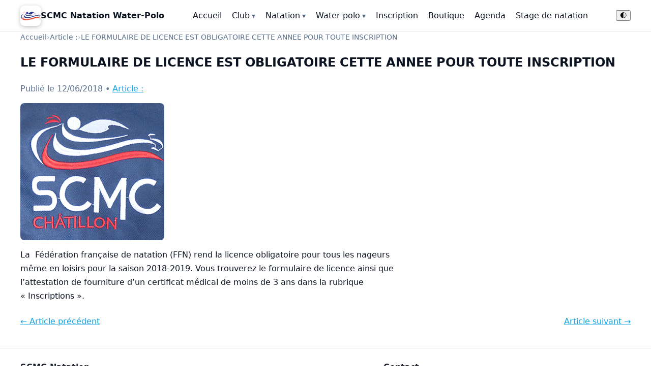

--- FILE ---
content_type: text/html; charset=UTF-8
request_url: https://www.scmc-natation.fr/le-formulaire-de-licence-est-obligatoire-cette-annee-pour-toute-inscription/
body_size: 11579
content:

<!doctype html>
<html dir="ltr" lang="fr-FR">
<head>
<meta charset="UTF-8">
<meta name="viewport" content="width=device-width, initial-scale=1"/>
<script>
// Apply saved or system theme ASAP to avoid flash
(function(){
  try{
    var saved = localStorage.getItem('theme');
    var root = document.documentElement;
    if(saved === 'light' || saved === 'dark'){
      root.classList.add('theme-' + saved);
    } else if (window.matchMedia && window.matchMedia('(prefers-color-scheme: light)').matches){
      root.classList.add('theme-light');
    }
  }catch(e){}
})();
</script>
<title>LE FORMULAIRE DE LICENCE EST OBLIGATOIRE CETTE ANNEE POUR TOUTE INSCRIPTION | SCMC Natation Water-Polo</title>

		<!-- All in One SEO 4.9.3 - aioseo.com -->
	<meta name="robots" content="max-image-preview:large" />
	<meta name="author" content="Quentin Rocher"/>
	<link rel="canonical" href="https://www.scmc-natation.fr/le-formulaire-de-licence-est-obligatoire-cette-annee-pour-toute-inscription/" />
	<meta name="generator" content="All in One SEO (AIOSEO) 4.9.3" />
		<script type="application/ld+json" class="aioseo-schema">
			{"@context":"https:\/\/schema.org","@graph":[{"@type":"Article","@id":"https:\/\/www.scmc-natation.fr\/le-formulaire-de-licence-est-obligatoire-cette-annee-pour-toute-inscription\/#article","name":"LE FORMULAIRE DE LICENCE EST OBLIGATOIRE CETTE ANNEE POUR TOUTE INSCRIPTION | SCMC Natation Water-Polo","headline":"LE FORMULAIRE DE LICENCE EST OBLIGATOIRE CETTE ANNEE POUR TOUTE INSCRIPTION","author":{"@id":"https:\/\/www.scmc-natation.fr\/author\/qrocher\/#author"},"publisher":{"@id":"https:\/\/www.scmc-natation.fr\/#organization"},"image":{"@type":"ImageObject","url":"https:\/\/www.scmc-natation.fr\/wp-content\/uploads\/2016\/06\/detail-sac.jpg","width":283,"height":270},"datePublished":"2018-06-12T09:06:21+01:00","dateModified":"2018-06-12T09:06:21+01:00","inLanguage":"fr-FR","mainEntityOfPage":{"@id":"https:\/\/www.scmc-natation.fr\/le-formulaire-de-licence-est-obligatoire-cette-annee-pour-toute-inscription\/#webpage"},"isPartOf":{"@id":"https:\/\/www.scmc-natation.fr\/le-formulaire-de-licence-est-obligatoire-cette-annee-pour-toute-inscription\/#webpage"},"articleSection":"Article :"},{"@type":"BreadcrumbList","@id":"https:\/\/www.scmc-natation.fr\/le-formulaire-de-licence-est-obligatoire-cette-annee-pour-toute-inscription\/#breadcrumblist","itemListElement":[{"@type":"ListItem","@id":"https:\/\/www.scmc-natation.fr#listItem","position":1,"name":"Home","item":"https:\/\/www.scmc-natation.fr","nextItem":{"@type":"ListItem","@id":"https:\/\/www.scmc-natation.fr\/category\/article\/#listItem","name":"Article :"}},{"@type":"ListItem","@id":"https:\/\/www.scmc-natation.fr\/category\/article\/#listItem","position":2,"name":"Article :","item":"https:\/\/www.scmc-natation.fr\/category\/article\/","nextItem":{"@type":"ListItem","@id":"https:\/\/www.scmc-natation.fr\/le-formulaire-de-licence-est-obligatoire-cette-annee-pour-toute-inscription\/#listItem","name":"LE FORMULAIRE DE LICENCE EST OBLIGATOIRE CETTE ANNEE POUR TOUTE INSCRIPTION"},"previousItem":{"@type":"ListItem","@id":"https:\/\/www.scmc-natation.fr#listItem","name":"Home"}},{"@type":"ListItem","@id":"https:\/\/www.scmc-natation.fr\/le-formulaire-de-licence-est-obligatoire-cette-annee-pour-toute-inscription\/#listItem","position":3,"name":"LE FORMULAIRE DE LICENCE EST OBLIGATOIRE CETTE ANNEE POUR TOUTE INSCRIPTION","previousItem":{"@type":"ListItem","@id":"https:\/\/www.scmc-natation.fr\/category\/article\/#listItem","name":"Article :"}}]},{"@type":"Organization","@id":"https:\/\/www.scmc-natation.fr\/#organization","name":"SCMC Natation Water-Polo","description":"un club pour tous","url":"https:\/\/www.scmc-natation.fr\/","logo":{"@type":"ImageObject","url":"https:\/\/www.scmc-natation.fr\/wp-content\/uploads\/2016\/01\/cropped-LOGO-CARRE_V3-1.png","@id":"https:\/\/www.scmc-natation.fr\/le-formulaire-de-licence-est-obligatoire-cette-annee-pour-toute-inscription\/#organizationLogo","width":512,"height":512},"image":{"@id":"https:\/\/www.scmc-natation.fr\/le-formulaire-de-licence-est-obligatoire-cette-annee-pour-toute-inscription\/#organizationLogo"},"sameAs":["https:\/\/www.facebook.com\/SCMCsectionNatation","https:\/\/www.instagram.com\/scmc_natation_waterpolo\/"]},{"@type":"Person","@id":"https:\/\/www.scmc-natation.fr\/author\/qrocher\/#author","url":"https:\/\/www.scmc-natation.fr\/author\/qrocher\/","name":"Quentin Rocher"},{"@type":"WebPage","@id":"https:\/\/www.scmc-natation.fr\/le-formulaire-de-licence-est-obligatoire-cette-annee-pour-toute-inscription\/#webpage","url":"https:\/\/www.scmc-natation.fr\/le-formulaire-de-licence-est-obligatoire-cette-annee-pour-toute-inscription\/","name":"LE FORMULAIRE DE LICENCE EST OBLIGATOIRE CETTE ANNEE POUR TOUTE INSCRIPTION | SCMC Natation Water-Polo","inLanguage":"fr-FR","isPartOf":{"@id":"https:\/\/www.scmc-natation.fr\/#website"},"breadcrumb":{"@id":"https:\/\/www.scmc-natation.fr\/le-formulaire-de-licence-est-obligatoire-cette-annee-pour-toute-inscription\/#breadcrumblist"},"author":{"@id":"https:\/\/www.scmc-natation.fr\/author\/qrocher\/#author"},"creator":{"@id":"https:\/\/www.scmc-natation.fr\/author\/qrocher\/#author"},"image":{"@type":"ImageObject","url":"https:\/\/www.scmc-natation.fr\/wp-content\/uploads\/2016\/06\/detail-sac.jpg","@id":"https:\/\/www.scmc-natation.fr\/le-formulaire-de-licence-est-obligatoire-cette-annee-pour-toute-inscription\/#mainImage","width":283,"height":270},"primaryImageOfPage":{"@id":"https:\/\/www.scmc-natation.fr\/le-formulaire-de-licence-est-obligatoire-cette-annee-pour-toute-inscription\/#mainImage"},"datePublished":"2018-06-12T09:06:21+01:00","dateModified":"2018-06-12T09:06:21+01:00"},{"@type":"WebSite","@id":"https:\/\/www.scmc-natation.fr\/#website","url":"https:\/\/www.scmc-natation.fr\/","name":"SCMC Natation Water-Polo","description":"un club pour tous","inLanguage":"fr-FR","publisher":{"@id":"https:\/\/www.scmc-natation.fr\/#organization"}}]}
		</script>
		<!-- All in One SEO -->

<link rel="alternate" type="application/rss+xml" title="SCMC Natation Water-Polo &raquo; LE FORMULAIRE DE LICENCE EST OBLIGATOIRE CETTE ANNEE POUR TOUTE INSCRIPTION Flux des commentaires" href="https://www.scmc-natation.fr/le-formulaire-de-licence-est-obligatoire-cette-annee-pour-toute-inscription/feed/" />
<link rel="alternate" title="oEmbed (JSON)" type="application/json+oembed" href="https://www.scmc-natation.fr/wp-json/oembed/1.0/embed?url=https%3A%2F%2Fwww.scmc-natation.fr%2Fle-formulaire-de-licence-est-obligatoire-cette-annee-pour-toute-inscription%2F" />
<link rel="alternate" title="oEmbed (XML)" type="text/xml+oembed" href="https://www.scmc-natation.fr/wp-json/oembed/1.0/embed?url=https%3A%2F%2Fwww.scmc-natation.fr%2Fle-formulaire-de-licence-est-obligatoire-cette-annee-pour-toute-inscription%2F&#038;format=xml" />
		<!-- This site uses the Google Analytics by MonsterInsights plugin v9.11.1 - Using Analytics tracking - https://www.monsterinsights.com/ -->
		<!-- Remarque : MonsterInsights n’est actuellement pas configuré sur ce site. Le propriétaire doit authentifier son compte Google Analytics dans les réglages de MonsterInsights.  -->
					<!-- No tracking code set -->
				<!-- / Google Analytics by MonsterInsights -->
		<style id='wp-img-auto-sizes-contain-inline-css'>
img:is([sizes=auto i],[sizes^="auto," i]){contain-intrinsic-size:3000px 1500px}
/*# sourceURL=wp-img-auto-sizes-contain-inline-css */
</style>
<style id='wp-emoji-styles-inline-css'>

	img.wp-smiley, img.emoji {
		display: inline !important;
		border: none !important;
		box-shadow: none !important;
		height: 1em !important;
		width: 1em !important;
		margin: 0 0.07em !important;
		vertical-align: -0.1em !important;
		background: none !important;
		padding: 0 !important;
	}
/*# sourceURL=wp-emoji-styles-inline-css */
</style>
<style id='wp-block-library-inline-css'>
:root{--wp-block-synced-color:#7a00df;--wp-block-synced-color--rgb:122,0,223;--wp-bound-block-color:var(--wp-block-synced-color);--wp-editor-canvas-background:#ddd;--wp-admin-theme-color:#007cba;--wp-admin-theme-color--rgb:0,124,186;--wp-admin-theme-color-darker-10:#006ba1;--wp-admin-theme-color-darker-10--rgb:0,107,160.5;--wp-admin-theme-color-darker-20:#005a87;--wp-admin-theme-color-darker-20--rgb:0,90,135;--wp-admin-border-width-focus:2px}@media (min-resolution:192dpi){:root{--wp-admin-border-width-focus:1.5px}}.wp-element-button{cursor:pointer}:root .has-very-light-gray-background-color{background-color:#eee}:root .has-very-dark-gray-background-color{background-color:#313131}:root .has-very-light-gray-color{color:#eee}:root .has-very-dark-gray-color{color:#313131}:root .has-vivid-green-cyan-to-vivid-cyan-blue-gradient-background{background:linear-gradient(135deg,#00d084,#0693e3)}:root .has-purple-crush-gradient-background{background:linear-gradient(135deg,#34e2e4,#4721fb 50%,#ab1dfe)}:root .has-hazy-dawn-gradient-background{background:linear-gradient(135deg,#faaca8,#dad0ec)}:root .has-subdued-olive-gradient-background{background:linear-gradient(135deg,#fafae1,#67a671)}:root .has-atomic-cream-gradient-background{background:linear-gradient(135deg,#fdd79a,#004a59)}:root .has-nightshade-gradient-background{background:linear-gradient(135deg,#330968,#31cdcf)}:root .has-midnight-gradient-background{background:linear-gradient(135deg,#020381,#2874fc)}:root{--wp--preset--font-size--normal:16px;--wp--preset--font-size--huge:42px}.has-regular-font-size{font-size:1em}.has-larger-font-size{font-size:2.625em}.has-normal-font-size{font-size:var(--wp--preset--font-size--normal)}.has-huge-font-size{font-size:var(--wp--preset--font-size--huge)}.has-text-align-center{text-align:center}.has-text-align-left{text-align:left}.has-text-align-right{text-align:right}.has-fit-text{white-space:nowrap!important}#end-resizable-editor-section{display:none}.aligncenter{clear:both}.items-justified-left{justify-content:flex-start}.items-justified-center{justify-content:center}.items-justified-right{justify-content:flex-end}.items-justified-space-between{justify-content:space-between}.screen-reader-text{border:0;clip-path:inset(50%);height:1px;margin:-1px;overflow:hidden;padding:0;position:absolute;width:1px;word-wrap:normal!important}.screen-reader-text:focus{background-color:#ddd;clip-path:none;color:#444;display:block;font-size:1em;height:auto;left:5px;line-height:normal;padding:15px 23px 14px;text-decoration:none;top:5px;width:auto;z-index:100000}html :where(.has-border-color){border-style:solid}html :where([style*=border-top-color]){border-top-style:solid}html :where([style*=border-right-color]){border-right-style:solid}html :where([style*=border-bottom-color]){border-bottom-style:solid}html :where([style*=border-left-color]){border-left-style:solid}html :where([style*=border-width]){border-style:solid}html :where([style*=border-top-width]){border-top-style:solid}html :where([style*=border-right-width]){border-right-style:solid}html :where([style*=border-bottom-width]){border-bottom-style:solid}html :where([style*=border-left-width]){border-left-style:solid}html :where(img[class*=wp-image-]){height:auto;max-width:100%}:where(figure){margin:0 0 1em}html :where(.is-position-sticky){--wp-admin--admin-bar--position-offset:var(--wp-admin--admin-bar--height,0px)}@media screen and (max-width:600px){html :where(.is-position-sticky){--wp-admin--admin-bar--position-offset:0px}}

/*# sourceURL=wp-block-library-inline-css */
</style><style id='global-styles-inline-css'>
:root{--wp--preset--aspect-ratio--square: 1;--wp--preset--aspect-ratio--4-3: 4/3;--wp--preset--aspect-ratio--3-4: 3/4;--wp--preset--aspect-ratio--3-2: 3/2;--wp--preset--aspect-ratio--2-3: 2/3;--wp--preset--aspect-ratio--16-9: 16/9;--wp--preset--aspect-ratio--9-16: 9/16;--wp--preset--color--black: #000000;--wp--preset--color--cyan-bluish-gray: #abb8c3;--wp--preset--color--white: #ffffff;--wp--preset--color--pale-pink: #f78da7;--wp--preset--color--vivid-red: #cf2e2e;--wp--preset--color--luminous-vivid-orange: #ff6900;--wp--preset--color--luminous-vivid-amber: #fcb900;--wp--preset--color--light-green-cyan: #7bdcb5;--wp--preset--color--vivid-green-cyan: #00d084;--wp--preset--color--pale-cyan-blue: #8ed1fc;--wp--preset--color--vivid-cyan-blue: #0693e3;--wp--preset--color--vivid-purple: #9b51e0;--wp--preset--gradient--vivid-cyan-blue-to-vivid-purple: linear-gradient(135deg,rgb(6,147,227) 0%,rgb(155,81,224) 100%);--wp--preset--gradient--light-green-cyan-to-vivid-green-cyan: linear-gradient(135deg,rgb(122,220,180) 0%,rgb(0,208,130) 100%);--wp--preset--gradient--luminous-vivid-amber-to-luminous-vivid-orange: linear-gradient(135deg,rgb(252,185,0) 0%,rgb(255,105,0) 100%);--wp--preset--gradient--luminous-vivid-orange-to-vivid-red: linear-gradient(135deg,rgb(255,105,0) 0%,rgb(207,46,46) 100%);--wp--preset--gradient--very-light-gray-to-cyan-bluish-gray: linear-gradient(135deg,rgb(238,238,238) 0%,rgb(169,184,195) 100%);--wp--preset--gradient--cool-to-warm-spectrum: linear-gradient(135deg,rgb(74,234,220) 0%,rgb(151,120,209) 20%,rgb(207,42,186) 40%,rgb(238,44,130) 60%,rgb(251,105,98) 80%,rgb(254,248,76) 100%);--wp--preset--gradient--blush-light-purple: linear-gradient(135deg,rgb(255,206,236) 0%,rgb(152,150,240) 100%);--wp--preset--gradient--blush-bordeaux: linear-gradient(135deg,rgb(254,205,165) 0%,rgb(254,45,45) 50%,rgb(107,0,62) 100%);--wp--preset--gradient--luminous-dusk: linear-gradient(135deg,rgb(255,203,112) 0%,rgb(199,81,192) 50%,rgb(65,88,208) 100%);--wp--preset--gradient--pale-ocean: linear-gradient(135deg,rgb(255,245,203) 0%,rgb(182,227,212) 50%,rgb(51,167,181) 100%);--wp--preset--gradient--electric-grass: linear-gradient(135deg,rgb(202,248,128) 0%,rgb(113,206,126) 100%);--wp--preset--gradient--midnight: linear-gradient(135deg,rgb(2,3,129) 0%,rgb(40,116,252) 100%);--wp--preset--font-size--small: 13px;--wp--preset--font-size--medium: 20px;--wp--preset--font-size--large: 36px;--wp--preset--font-size--x-large: 42px;--wp--preset--spacing--20: 0.44rem;--wp--preset--spacing--30: 0.67rem;--wp--preset--spacing--40: 1rem;--wp--preset--spacing--50: 1.5rem;--wp--preset--spacing--60: 2.25rem;--wp--preset--spacing--70: 3.38rem;--wp--preset--spacing--80: 5.06rem;--wp--preset--shadow--natural: 6px 6px 9px rgba(0, 0, 0, 0.2);--wp--preset--shadow--deep: 12px 12px 50px rgba(0, 0, 0, 0.4);--wp--preset--shadow--sharp: 6px 6px 0px rgba(0, 0, 0, 0.2);--wp--preset--shadow--outlined: 6px 6px 0px -3px rgb(255, 255, 255), 6px 6px rgb(0, 0, 0);--wp--preset--shadow--crisp: 6px 6px 0px rgb(0, 0, 0);}:where(.is-layout-flex){gap: 0.5em;}:where(.is-layout-grid){gap: 0.5em;}body .is-layout-flex{display: flex;}.is-layout-flex{flex-wrap: wrap;align-items: center;}.is-layout-flex > :is(*, div){margin: 0;}body .is-layout-grid{display: grid;}.is-layout-grid > :is(*, div){margin: 0;}:where(.wp-block-columns.is-layout-flex){gap: 2em;}:where(.wp-block-columns.is-layout-grid){gap: 2em;}:where(.wp-block-post-template.is-layout-flex){gap: 1.25em;}:where(.wp-block-post-template.is-layout-grid){gap: 1.25em;}.has-black-color{color: var(--wp--preset--color--black) !important;}.has-cyan-bluish-gray-color{color: var(--wp--preset--color--cyan-bluish-gray) !important;}.has-white-color{color: var(--wp--preset--color--white) !important;}.has-pale-pink-color{color: var(--wp--preset--color--pale-pink) !important;}.has-vivid-red-color{color: var(--wp--preset--color--vivid-red) !important;}.has-luminous-vivid-orange-color{color: var(--wp--preset--color--luminous-vivid-orange) !important;}.has-luminous-vivid-amber-color{color: var(--wp--preset--color--luminous-vivid-amber) !important;}.has-light-green-cyan-color{color: var(--wp--preset--color--light-green-cyan) !important;}.has-vivid-green-cyan-color{color: var(--wp--preset--color--vivid-green-cyan) !important;}.has-pale-cyan-blue-color{color: var(--wp--preset--color--pale-cyan-blue) !important;}.has-vivid-cyan-blue-color{color: var(--wp--preset--color--vivid-cyan-blue) !important;}.has-vivid-purple-color{color: var(--wp--preset--color--vivid-purple) !important;}.has-black-background-color{background-color: var(--wp--preset--color--black) !important;}.has-cyan-bluish-gray-background-color{background-color: var(--wp--preset--color--cyan-bluish-gray) !important;}.has-white-background-color{background-color: var(--wp--preset--color--white) !important;}.has-pale-pink-background-color{background-color: var(--wp--preset--color--pale-pink) !important;}.has-vivid-red-background-color{background-color: var(--wp--preset--color--vivid-red) !important;}.has-luminous-vivid-orange-background-color{background-color: var(--wp--preset--color--luminous-vivid-orange) !important;}.has-luminous-vivid-amber-background-color{background-color: var(--wp--preset--color--luminous-vivid-amber) !important;}.has-light-green-cyan-background-color{background-color: var(--wp--preset--color--light-green-cyan) !important;}.has-vivid-green-cyan-background-color{background-color: var(--wp--preset--color--vivid-green-cyan) !important;}.has-pale-cyan-blue-background-color{background-color: var(--wp--preset--color--pale-cyan-blue) !important;}.has-vivid-cyan-blue-background-color{background-color: var(--wp--preset--color--vivid-cyan-blue) !important;}.has-vivid-purple-background-color{background-color: var(--wp--preset--color--vivid-purple) !important;}.has-black-border-color{border-color: var(--wp--preset--color--black) !important;}.has-cyan-bluish-gray-border-color{border-color: var(--wp--preset--color--cyan-bluish-gray) !important;}.has-white-border-color{border-color: var(--wp--preset--color--white) !important;}.has-pale-pink-border-color{border-color: var(--wp--preset--color--pale-pink) !important;}.has-vivid-red-border-color{border-color: var(--wp--preset--color--vivid-red) !important;}.has-luminous-vivid-orange-border-color{border-color: var(--wp--preset--color--luminous-vivid-orange) !important;}.has-luminous-vivid-amber-border-color{border-color: var(--wp--preset--color--luminous-vivid-amber) !important;}.has-light-green-cyan-border-color{border-color: var(--wp--preset--color--light-green-cyan) !important;}.has-vivid-green-cyan-border-color{border-color: var(--wp--preset--color--vivid-green-cyan) !important;}.has-pale-cyan-blue-border-color{border-color: var(--wp--preset--color--pale-cyan-blue) !important;}.has-vivid-cyan-blue-border-color{border-color: var(--wp--preset--color--vivid-cyan-blue) !important;}.has-vivid-purple-border-color{border-color: var(--wp--preset--color--vivid-purple) !important;}.has-vivid-cyan-blue-to-vivid-purple-gradient-background{background: var(--wp--preset--gradient--vivid-cyan-blue-to-vivid-purple) !important;}.has-light-green-cyan-to-vivid-green-cyan-gradient-background{background: var(--wp--preset--gradient--light-green-cyan-to-vivid-green-cyan) !important;}.has-luminous-vivid-amber-to-luminous-vivid-orange-gradient-background{background: var(--wp--preset--gradient--luminous-vivid-amber-to-luminous-vivid-orange) !important;}.has-luminous-vivid-orange-to-vivid-red-gradient-background{background: var(--wp--preset--gradient--luminous-vivid-orange-to-vivid-red) !important;}.has-very-light-gray-to-cyan-bluish-gray-gradient-background{background: var(--wp--preset--gradient--very-light-gray-to-cyan-bluish-gray) !important;}.has-cool-to-warm-spectrum-gradient-background{background: var(--wp--preset--gradient--cool-to-warm-spectrum) !important;}.has-blush-light-purple-gradient-background{background: var(--wp--preset--gradient--blush-light-purple) !important;}.has-blush-bordeaux-gradient-background{background: var(--wp--preset--gradient--blush-bordeaux) !important;}.has-luminous-dusk-gradient-background{background: var(--wp--preset--gradient--luminous-dusk) !important;}.has-pale-ocean-gradient-background{background: var(--wp--preset--gradient--pale-ocean) !important;}.has-electric-grass-gradient-background{background: var(--wp--preset--gradient--electric-grass) !important;}.has-midnight-gradient-background{background: var(--wp--preset--gradient--midnight) !important;}.has-small-font-size{font-size: var(--wp--preset--font-size--small) !important;}.has-medium-font-size{font-size: var(--wp--preset--font-size--medium) !important;}.has-large-font-size{font-size: var(--wp--preset--font-size--large) !important;}.has-x-large-font-size{font-size: var(--wp--preset--font-size--x-large) !important;}
/*# sourceURL=global-styles-inline-css */
</style>

<style id='classic-theme-styles-inline-css'>
/*! This file is auto-generated */
.wp-block-button__link{color:#fff;background-color:#32373c;border-radius:9999px;box-shadow:none;text-decoration:none;padding:calc(.667em + 2px) calc(1.333em + 2px);font-size:1.125em}.wp-block-file__button{background:#32373c;color:#fff;text-decoration:none}
/*# sourceURL=/wp-includes/css/classic-themes.min.css */
</style>
<link rel='stylesheet' id='responsive-lightbox-swipebox-css' href='https://www.scmc-natation.fr/wp-content/plugins/responsive-lightbox/assets/swipebox/swipebox.min.css?ver=1.5.2' media='all' />
<link rel='stylesheet' id='scmc-modern-css' href='https://www.scmc-natation.fr/wp-content/themes/scmc-modern/style.css?ver=1758215989' media='all' />
<link rel='stylesheet' id='scmc-modern-mobile-menu-css' href='https://www.scmc-natation.fr/wp-content/themes/scmc-modern/css/mobile-menu.css?ver=1756731554' media='all' />
<link rel='stylesheet' id='wp-pagenavi-css' href='https://www.scmc-natation.fr/wp-content/plugins/wp-pagenavi/pagenavi-css.css?ver=2.70' media='all' />
<link rel='stylesheet' id='dry_awp_theme_style-css' href='https://www.scmc-natation.fr/wp-content/plugins/advanced-wp-columns/assets/css/awp-columns.css?ver=6.9' media='all' />
<style id='dry_awp_theme_style-inline-css'>
@media screen and (max-width: 1024px) {	.csColumn {		clear: both !important;		float: none !important;		text-align: center !important;		margin-left:  10% !important;		margin-right: 10% !important;		width: 80% !important;	}	.csColumnGap {		display: none !important;	}}
/*# sourceURL=dry_awp_theme_style-inline-css */
</style>
<link rel='stylesheet' id='tablepress-default-css' href='https://www.scmc-natation.fr/wp-content/plugins/tablepress/css/build/default.css?ver=3.2.6' media='all' />
<script src="https://www.scmc-natation.fr/wp-includes/js/jquery/jquery.js" id="jquery-js"></script>
<script id="jquery-js-after">
(function($){
  if (!$ || !$.fn) return;
  var origLoad = $.fn.load;
  $.fn.load = function(url, params, callback){
    // Old shorthand: $(img).load(fn)
    if (typeof url === 'function') {
      return this.on('load', url);
    }
    if (typeof params === 'function' && typeof url !== 'string') {
      return this.on('load', params);
    }
    if (typeof url !== 'string') {
      // Defensive: if first arg is not a string URL, treat as handler
      if (typeof url === 'function') return this.on('load', url);
      return this; // no-op
    }
    return origLoad ? origLoad.apply(this, arguments) : this;
  };
  // Old shorthand: $(img).error(fn)
  if (!$.fn.error) {
    $.fn.error = function(handler){ return this.on('error', handler); };
  }
})(window.jQuery);
//# sourceURL=jquery-js-after
</script>
<script id="image-watermark-no-right-click-js-before">
var iwArgsNoRightClick = {"rightclick":"Y","draganddrop":"Y","devtools":"Y","enableToast":"Y","toastMessage":"This content is protected"};

//# sourceURL=image-watermark-no-right-click-js-before
</script>
<script src="https://www.scmc-natation.fr/wp-content/plugins/image-watermark/js/no-right-click.js?ver=2.0.3" id="image-watermark-no-right-click-js"></script>
<script src="https://www.scmc-natation.fr/wp-content/plugins/responsive-lightbox/assets/dompurify/purify.min.js?ver=3.1.7" id="dompurify-js"></script>
<script id="responsive-lightbox-sanitizer-js-before">
window.RLG = window.RLG || {}; window.RLG.sanitizeAllowedHosts = ["youtube.com","www.youtube.com","youtu.be","vimeo.com","player.vimeo.com"];
//# sourceURL=responsive-lightbox-sanitizer-js-before
</script>
<script src="https://www.scmc-natation.fr/wp-content/plugins/responsive-lightbox/js/sanitizer.js?ver=2.6.0" id="responsive-lightbox-sanitizer-js"></script>
<script src="https://www.scmc-natation.fr/wp-content/plugins/responsive-lightbox/assets/swipebox/jquery.swipebox.min.js?ver=1.5.2" id="responsive-lightbox-swipebox-js"></script>
<script src="https://www.scmc-natation.fr/wp-includes/js/underscore.min.js?ver=1.13.7" id="underscore-js"></script>
<script src="https://www.scmc-natation.fr/wp-content/plugins/responsive-lightbox/assets/infinitescroll/infinite-scroll.pkgd.min.js?ver=4.0.1" id="responsive-lightbox-infinite-scroll-js"></script>
<script id="responsive-lightbox-js-before">
var rlArgs = {"script":"swipebox","selector":"lightbox","customEvents":"","activeGalleries":true,"animation":true,"hideCloseButtonOnMobile":false,"removeBarsOnMobile":false,"hideBars":true,"hideBarsDelay":5000,"videoMaxWidth":1080,"useSVG":true,"loopAtEnd":false,"woocommerce_gallery":false,"ajaxurl":"https:\/\/www.scmc-natation.fr\/wp-admin\/admin-ajax.php","nonce":"88fd352aa3","preview":false,"postId":2945,"scriptExtension":false};

//# sourceURL=responsive-lightbox-js-before
</script>
<script src="https://www.scmc-natation.fr/wp-content/plugins/responsive-lightbox/js/front.js?ver=2.6.0" id="responsive-lightbox-js"></script>
<link rel="https://api.w.org/" href="https://www.scmc-natation.fr/wp-json/" /><link rel="alternate" title="JSON" type="application/json" href="https://www.scmc-natation.fr/wp-json/wp/v2/posts/2945" /><link rel="EditURI" type="application/rsd+xml" title="RSD" href="https://www.scmc-natation.fr/xmlrpc.php?rsd" />
<meta name="generator" content="WordPress 6.9" />
<link rel='shortlink' href='https://www.scmc-natation.fr/?p=2945' />
<link href='https://fonts.googleapis.com/css?family=Roboto:400,500,700,300' rel='stylesheet' type='text/css'><!-- Analytics by WP Statistics - https://wp-statistics.com -->
<link rel="icon" href="https://www.scmc-natation.fr/wp-content/uploads/2016/01/LOGO-CARRE_V3-160x160.png" sizes="32x32" />
<link rel="icon" href="https://www.scmc-natation.fr/wp-content/uploads/2016/01/LOGO-CARRE_V3-300x300.png" sizes="192x192" />
<link rel="apple-touch-icon" href="https://www.scmc-natation.fr/wp-content/uploads/2016/01/LOGO-CARRE_V3-300x300.png" />
<meta name="msapplication-TileImage" content="https://www.scmc-natation.fr/wp-content/uploads/2016/01/LOGO-CARRE_V3-300x300.png" />
</head>
<body class="wp-singular post-template-default single single-post postid-2945 single-format-standard wp-theme-scmc-modern metaslider-plugin">
<a class="skip-link" href="#content">Aller au contenu</a>
<header class="site-header">
  <div class="container header-inner">
    <a class="brand" href="https://www.scmc-natation.fr/">
            <img class="logo" src="https://www.scmc-natation.fr/wp-content/uploads/2016/01/cropped-LOGO-CARRE_V3-1.png" alt="SCMC Natation Water-Polo" loading="eager" fetchpriority="high" />
      <span>SCMC Natation Water-Polo</span>
    </a>
    <nav class="primary" aria-label="Navigation principale">
      <ul id="menu-header" class="menu"><li id="menu-item-2734" class="menu-item menu-item-type-custom menu-item-object-custom menu-item-home menu-item-2734"><a href="https://www.scmc-natation.fr/">Accueil</a></li>
<li id="menu-item-1243" class="menu-item menu-item-type-custom menu-item-object-custom menu-item-has-children menu-item-1243"><a>Club</a>
<ul class="sub-menu">
	<li id="menu-item-1242" class="menu-item menu-item-type-post_type menu-item-object-page menu-item-has-children menu-item-1242"><a href="https://www.scmc-natation.fr/presentation-2/">Présentation</a>
	<ul class="sub-menu">
		<li id="menu-item-1245" class="menu-item menu-item-type-post_type menu-item-object-page menu-item-1245"><a href="https://www.scmc-natation.fr/bureau/">Le bureau</a></li>
		<li id="menu-item-1246" class="menu-item menu-item-type-post_type menu-item-object-page menu-item-1246"><a href="https://www.scmc-natation.fr/entraineurs/">Entraineur•es</a></li>
		<li id="menu-item-1247" class="menu-item menu-item-type-post_type menu-item-object-page menu-item-1247"><a href="https://www.scmc-natation.fr/officiels/">Bénévoles</a></li>
	</ul>
</li>
	<li id="menu-item-1248" class="menu-item menu-item-type-post_type menu-item-object-page menu-item-1248"><a href="https://www.scmc-natation.fr/les-bassins/">Nos bassins</a></li>
	<li id="menu-item-1249" class="menu-item menu-item-type-post_type menu-item-object-page menu-item-1249"><a href="https://www.scmc-natation.fr/reglementinterieur/">Règlement intérieur</a></li>
	<li id="menu-item-1250" class="menu-item menu-item-type-post_type menu-item-object-page menu-item-1250"><a href="https://www.scmc-natation.fr/partenaires/">Nos partenaires</a></li>
</ul>
</li>
<li id="menu-item-1260" class="menu-item menu-item-type-custom menu-item-object-custom menu-item-has-children menu-item-1260"><a>Natation</a>
<ul class="sub-menu">
	<li id="menu-item-1252" class="menu-item menu-item-type-post_type menu-item-object-page menu-item-has-children menu-item-1252"><a href="https://www.scmc-natation.fr/formationenf/">Apprentissage</a>
	<ul class="sub-menu">
		<li id="menu-item-1253" class="menu-item menu-item-type-post_type menu-item-object-page menu-item-1253"><a href="https://www.scmc-natation.fr/formationenf/eveil-aquatique/">Éveil aquatique 3/7 ans</a></li>
		<li id="menu-item-1256" class="menu-item menu-item-type-post_type menu-item-object-page menu-item-1256"><a href="https://www.scmc-natation.fr/formationenf/enf3/">Pré-compétition 7/13 ANS</a></li>
		<li id="menu-item-3968" class="menu-item menu-item-type-post_type menu-item-object-page menu-item-3968"><a href="https://www.scmc-natation.fr/loisiradulte/">Adultes aquaphobes / grand débutant</a></li>
	</ul>
</li>
	<li id="menu-item-3969" class="menu-item menu-item-type-custom menu-item-object-custom menu-item-home menu-item-has-children menu-item-3969"><a href="https://www.scmc-natation.fr/">Loisir</a>
	<ul class="sub-menu">
		<li id="menu-item-3970" class="menu-item menu-item-type-custom menu-item-object-custom menu-item-home menu-item-3970"><a href="https://www.scmc-natation.fr/">Ados</a></li>
		<li id="menu-item-3808" class="menu-item menu-item-type-post_type menu-item-object-page menu-item-3808"><a href="https://www.scmc-natation.fr/loisiradulte/">Adultes</a></li>
	</ul>
</li>
	<li id="menu-item-1580" class="menu-item menu-item-type-post_type menu-item-object-page menu-item-has-children menu-item-1580"><a href="https://www.scmc-natation.fr/calendrier-competition-natation/">Compétition</a>
	<ul class="sub-menu">
		<li id="menu-item-1633" class="menu-item menu-item-type-post_type menu-item-object-page menu-item-1633"><a href="https://www.scmc-natation.fr/groupe-avenir-1-2-avec-laurence/">Avenir</a></li>
		<li id="menu-item-3971" class="menu-item menu-item-type-post_type menu-item-object-page menu-item-3971"><a href="https://www.scmc-natation.fr/groupe-jeunes-1-2-3-avec-amine/">Benjamins</a></li>
		<li id="menu-item-3972" class="menu-item menu-item-type-post_type menu-item-object-page menu-item-3972"><a href="https://www.scmc-natation.fr/groupe-junior-avec-amine/">Junior</a></li>
		<li id="menu-item-1636" class="menu-item menu-item-type-post_type menu-item-object-page menu-item-1636"><a href="https://www.scmc-natation.fr/piscines-des-hauts-de-seine/">Piscines des Hauts de Seine</a></li>
		<li id="menu-item-2897" class="menu-item menu-item-type-post_type menu-item-object-page menu-item-has-children menu-item-2897"><a href="https://www.scmc-natation.fr/records/">Records</a>
		<ul class="sub-menu">
			<li id="menu-item-2911" class="menu-item menu-item-type-post_type menu-item-object-page menu-item-2911"><a href="https://www.scmc-natation.fr/dames/">Bassin de 25m</a></li>
			<li id="menu-item-2915" class="menu-item menu-item-type-post_type menu-item-object-page menu-item-2915"><a href="https://www.scmc-natation.fr/dames-2/">Bassin de 50m</a></li>
		</ul>
</li>
	</ul>
</li>
</ul>
</li>
<li id="menu-item-1273" class="menu-item menu-item-type-custom menu-item-object-custom menu-item-has-children menu-item-1273"><a>Water-polo</a>
<ul class="sub-menu">
	<li id="menu-item-3973" class="menu-item menu-item-type-custom menu-item-object-custom menu-item-has-children menu-item-3973"><a href="https://www.scmc-natation.fr/water-polo/ecole-water-polo/">Apprentissage</a>
	<ul class="sub-menu">
		<li id="menu-item-1262" class="menu-item menu-item-type-post_type menu-item-object-page menu-item-1262"><a href="https://www.scmc-natation.fr/water-polo/ecole-water-polo/">École Water-Polo</a></li>
	</ul>
</li>
	<li id="menu-item-3974" class="menu-item menu-item-type-custom menu-item-object-custom menu-item-has-children menu-item-3974"><a href="https://www.scmc-natation.fr/equipe-homme-loisirs/">Loisir</a>
	<ul class="sub-menu">
		<li id="menu-item-1266" class="menu-item menu-item-type-post_type menu-item-object-page menu-item-1266"><a href="https://www.scmc-natation.fr/equipe-homme-loisirs/">Equipe Mixte Loisirs</a></li>
	</ul>
</li>
	<li id="menu-item-3975" class="menu-item menu-item-type-custom menu-item-object-custom menu-item-has-children menu-item-3975"><a href="https://www.scmc-natation.fr/competitionu17/">Compétitions</a>
	<ul class="sub-menu">
		<li id="menu-item-1267" class="menu-item menu-item-type-post_type menu-item-object-page menu-item-1267"><a href="https://www.scmc-natation.fr/competitionu17/">U17 Mixte</a></li>
		<li id="menu-item-1265" class="menu-item menu-item-type-post_type menu-item-object-page menu-item-1265"><a href="https://www.scmc-natation.fr/water-polo/e2homme/">Régional 3 Mixte</a></li>
		<li id="menu-item-1263" class="menu-item menu-item-type-post_type menu-item-object-page menu-item-1263"><a href="https://www.scmc-natation.fr/water-polo/e1homme/">Régional 1 Masculine</a></li>
		<li id="menu-item-1264" class="menu-item menu-item-type-post_type menu-item-object-page menu-item-1264"><a href="https://www.scmc-natation.fr/water-polo/scmcfemme/">Régional 1 Féminine</a></li>
	</ul>
</li>
</ul>
</li>
<li id="menu-item-1268" class="menu-item menu-item-type-post_type menu-item-object-page menu-item-1268"><a href="https://www.scmc-natation.fr/inscription/">Inscription</a></li>
<li id="menu-item-1313" class="menu-item menu-item-type-post_type menu-item-object-page menu-item-1313"><a href="https://www.scmc-natation.fr/galerie/">Boutique</a></li>
<li id="menu-item-3979" class="menu-item menu-item-type-post_type menu-item-object-page menu-item-3979"><a href="https://www.scmc-natation.fr/agenda/">Agenda</a></li>
<li id="menu-item-4081" class="menu-item menu-item-type-post_type menu-item-object-page menu-item-4081"><a href="https://www.scmc-natation.fr/stage-de-natation/">Stage de natation</a></li>
</ul>    </nav>
  <button class="theme-toggle" aria-pressed="false" aria-label="Activer le mode clair" title="Thème clair/sombre">🌓</button>
    <button class="menu-toggle" aria-expanded="false" aria-controls="mobile-menu" aria-label="Ouvrir le menu">☰</button>
    
  </div>
  <nav id="mobile-menu" class="mobile-menu" aria-label="Navigation mobile">
    <ul id="menu-header-1" class="menu"><li class="menu-item menu-item-type-custom menu-item-object-custom menu-item-home menu-item-2734"><a href="https://www.scmc-natation.fr/">Accueil</a></li>
<li class="menu-item menu-item-type-custom menu-item-object-custom menu-item-has-children menu-item-1243"><a>Club</a>
<ul class="sub-menu">
	<li class="menu-item menu-item-type-post_type menu-item-object-page menu-item-has-children menu-item-1242"><a href="https://www.scmc-natation.fr/presentation-2/">Présentation</a>
	<ul class="sub-menu">
		<li class="menu-item menu-item-type-post_type menu-item-object-page menu-item-1245"><a href="https://www.scmc-natation.fr/bureau/">Le bureau</a></li>
		<li class="menu-item menu-item-type-post_type menu-item-object-page menu-item-1246"><a href="https://www.scmc-natation.fr/entraineurs/">Entraineur•es</a></li>
		<li class="menu-item menu-item-type-post_type menu-item-object-page menu-item-1247"><a href="https://www.scmc-natation.fr/officiels/">Bénévoles</a></li>
	</ul>
</li>
	<li class="menu-item menu-item-type-post_type menu-item-object-page menu-item-1248"><a href="https://www.scmc-natation.fr/les-bassins/">Nos bassins</a></li>
	<li class="menu-item menu-item-type-post_type menu-item-object-page menu-item-1249"><a href="https://www.scmc-natation.fr/reglementinterieur/">Règlement intérieur</a></li>
	<li class="menu-item menu-item-type-post_type menu-item-object-page menu-item-1250"><a href="https://www.scmc-natation.fr/partenaires/">Nos partenaires</a></li>
</ul>
</li>
<li class="menu-item menu-item-type-custom menu-item-object-custom menu-item-has-children menu-item-1260"><a>Natation</a>
<ul class="sub-menu">
	<li class="menu-item menu-item-type-post_type menu-item-object-page menu-item-has-children menu-item-1252"><a href="https://www.scmc-natation.fr/formationenf/">Apprentissage</a>
	<ul class="sub-menu">
		<li class="menu-item menu-item-type-post_type menu-item-object-page menu-item-1253"><a href="https://www.scmc-natation.fr/formationenf/eveil-aquatique/">Éveil aquatique 3/7 ans</a></li>
		<li class="menu-item menu-item-type-post_type menu-item-object-page menu-item-1256"><a href="https://www.scmc-natation.fr/formationenf/enf3/">Pré-compétition 7/13 ANS</a></li>
		<li class="menu-item menu-item-type-post_type menu-item-object-page menu-item-3968"><a href="https://www.scmc-natation.fr/loisiradulte/">Adultes aquaphobes / grand débutant</a></li>
	</ul>
</li>
	<li class="menu-item menu-item-type-custom menu-item-object-custom menu-item-home menu-item-has-children menu-item-3969"><a href="https://www.scmc-natation.fr/">Loisir</a>
	<ul class="sub-menu">
		<li class="menu-item menu-item-type-custom menu-item-object-custom menu-item-home menu-item-3970"><a href="https://www.scmc-natation.fr/">Ados</a></li>
		<li class="menu-item menu-item-type-post_type menu-item-object-page menu-item-3808"><a href="https://www.scmc-natation.fr/loisiradulte/">Adultes</a></li>
	</ul>
</li>
	<li class="menu-item menu-item-type-post_type menu-item-object-page menu-item-has-children menu-item-1580"><a href="https://www.scmc-natation.fr/calendrier-competition-natation/">Compétition</a>
	<ul class="sub-menu">
		<li class="menu-item menu-item-type-post_type menu-item-object-page menu-item-1633"><a href="https://www.scmc-natation.fr/groupe-avenir-1-2-avec-laurence/">Avenir</a></li>
		<li class="menu-item menu-item-type-post_type menu-item-object-page menu-item-3971"><a href="https://www.scmc-natation.fr/groupe-jeunes-1-2-3-avec-amine/">Benjamins</a></li>
		<li class="menu-item menu-item-type-post_type menu-item-object-page menu-item-3972"><a href="https://www.scmc-natation.fr/groupe-junior-avec-amine/">Junior</a></li>
		<li class="menu-item menu-item-type-post_type menu-item-object-page menu-item-1636"><a href="https://www.scmc-natation.fr/piscines-des-hauts-de-seine/">Piscines des Hauts de Seine</a></li>
		<li class="menu-item menu-item-type-post_type menu-item-object-page menu-item-has-children menu-item-2897"><a href="https://www.scmc-natation.fr/records/">Records</a>
		<ul class="sub-menu">
			<li class="menu-item menu-item-type-post_type menu-item-object-page menu-item-2911"><a href="https://www.scmc-natation.fr/dames/">Bassin de 25m</a></li>
			<li class="menu-item menu-item-type-post_type menu-item-object-page menu-item-2915"><a href="https://www.scmc-natation.fr/dames-2/">Bassin de 50m</a></li>
		</ul>
</li>
	</ul>
</li>
</ul>
</li>
<li class="menu-item menu-item-type-custom menu-item-object-custom menu-item-has-children menu-item-1273"><a>Water-polo</a>
<ul class="sub-menu">
	<li class="menu-item menu-item-type-custom menu-item-object-custom menu-item-has-children menu-item-3973"><a href="https://www.scmc-natation.fr/water-polo/ecole-water-polo/">Apprentissage</a>
	<ul class="sub-menu">
		<li class="menu-item menu-item-type-post_type menu-item-object-page menu-item-1262"><a href="https://www.scmc-natation.fr/water-polo/ecole-water-polo/">École Water-Polo</a></li>
	</ul>
</li>
	<li class="menu-item menu-item-type-custom menu-item-object-custom menu-item-has-children menu-item-3974"><a href="https://www.scmc-natation.fr/equipe-homme-loisirs/">Loisir</a>
	<ul class="sub-menu">
		<li class="menu-item menu-item-type-post_type menu-item-object-page menu-item-1266"><a href="https://www.scmc-natation.fr/equipe-homme-loisirs/">Equipe Mixte Loisirs</a></li>
	</ul>
</li>
	<li class="menu-item menu-item-type-custom menu-item-object-custom menu-item-has-children menu-item-3975"><a href="https://www.scmc-natation.fr/competitionu17/">Compétitions</a>
	<ul class="sub-menu">
		<li class="menu-item menu-item-type-post_type menu-item-object-page menu-item-1267"><a href="https://www.scmc-natation.fr/competitionu17/">U17 Mixte</a></li>
		<li class="menu-item menu-item-type-post_type menu-item-object-page menu-item-1265"><a href="https://www.scmc-natation.fr/water-polo/e2homme/">Régional 3 Mixte</a></li>
		<li class="menu-item menu-item-type-post_type menu-item-object-page menu-item-1263"><a href="https://www.scmc-natation.fr/water-polo/e1homme/">Régional 1 Masculine</a></li>
		<li class="menu-item menu-item-type-post_type menu-item-object-page menu-item-1264"><a href="https://www.scmc-natation.fr/water-polo/scmcfemme/">Régional 1 Féminine</a></li>
	</ul>
</li>
</ul>
</li>
<li class="menu-item menu-item-type-post_type menu-item-object-page menu-item-1268"><a href="https://www.scmc-natation.fr/inscription/">Inscription</a></li>
<li class="menu-item menu-item-type-post_type menu-item-object-page menu-item-1313"><a href="https://www.scmc-natation.fr/galerie/">Boutique</a></li>
<li class="menu-item menu-item-type-post_type menu-item-object-page menu-item-3979"><a href="https://www.scmc-natation.fr/agenda/">Agenda</a></li>
<li class="menu-item menu-item-type-post_type menu-item-object-page menu-item-4081"><a href="https://www.scmc-natation.fr/stage-de-natation/">Stage de natation</a></li>
</ul>  </nav>
</header>

<!-- Defensive fallback: simple delegation so hamburger and theme toggle work even if theme.js fails to run -->
<script>
(function(){
  try{
    document.addEventListener('click', function(e){
      var mt = e.target.closest ? e.target.closest('.menu-toggle') : null;
      if(mt){
        e.preventDefault();
        var menu = document.getElementById('mobile-menu');
        if(menu){
          var isOpen = menu.classList.toggle('is-open');
          mt.setAttribute('aria-expanded', isOpen ? 'true' : 'false');
        }
        return;
      }
      var tt = e.target.closest ? e.target.closest('.theme-toggle') : null;
      if(tt){
        e.preventDefault();
        var root = document.documentElement;
        var cur = root.classList.contains('theme-light') ? 'light' : (root.classList.contains('theme-dark') ? 'dark' : null);
        var next = cur === 'light' ? 'dark' : 'light';
        root.classList.remove('theme-light','theme-dark');
        root.classList.add('theme-' + next);
        try{ localStorage.setItem('theme', next); }catch(e){}
        tt.setAttribute('aria-label', next === 'light' ? 'Activer le mode sombre' : 'Activer le mode clair');
        tt.title = tt.getAttribute('aria-label');
        return;
      }
    }, false);
  }catch(e){}
})();
</script>

<main id="content" class="site-content">
<div class="container">
<article class="post">
  <nav class="breadcrumbs" aria-label="Fil d'Ariane"><ol><li><a href="https://www.scmc-natation.fr/">Accueil</a></li><li><a href="https://www.scmc-natation.fr/category/article/">Article :</a></li><li aria-current="page">LE FORMULAIRE DE LICENCE EST OBLIGATOIRE CETTE ANNEE POUR TOUTE INSCRIPTION</li></ol></nav>      <header>
      <h1>LE FORMULAIRE DE LICENCE EST OBLIGATOIRE CETTE ANNEE POUR TOUTE INSCRIPTION</h1>
      <p class="meta">Publié le 12/06/2018 • <a href="https://www.scmc-natation.fr/category/article/" rel="category tag">Article :</a></p>
              <div class="featured-image"><img width="283" height="270" src="https://www.scmc-natation.fr/wp-content/uploads/2016/06/detail-sac.jpg" class="attachment-large size-large wp-post-image" alt="" loading="eager" fetchpriority="high" decoding="async" /></div>
          </header>
    <div class="entry-content">
      <p>La  Fédération française de natation (FFN) rend la licence obligatoire pour tous les nageurs même en loisirs pour la saison 2018-2019. Vous trouverez le formulaire de licence ainsi que l&rsquo;attestation de fourniture d&rsquo;un certificat médical de moins de 3 ans dans la rubrique « Inscriptions ».</p>
    </div>
    <footer class="post-nav">
      <div class="grid">
        <div><a href="https://www.scmc-natation.fr/fin-des-cours/" rel="prev">← Article précédent</a></div>
        <div style="text-align:right"><a href="https://www.scmc-natation.fr/inscriptions-jeudi-21-juin-2018-au-stade-nautique-de-18h30-a-20h00/" rel="next">Article suivant →</a></div>
      </div>
    </footer>
  </article>
</div>
</main>
<footer class="site-footer">
  <div class="container footer-inner">
    <div class="footer-grid">
      <div class="footer-brand">
        <p style="margin:0 0 6px;font-weight:700">SCMC Natation</p>
        <p style="margin:0;color:var(--muted)">&copy; 2026 SCMC Natation. Tous droits réservés.</p>
      </div>

      <div class="footer-contact" aria-label="Contact">
        <h4 style="margin:0 0 8px">Contact</h4>
        <p style="margin:0 0 6px"><a href="mailto:contact@scmc-natation.fr" class="footer-link">contact@scmc-natation.fr</a></p>
        <ul class="social-list" style="margin:6px 0 0;padding:0;list-style:none;display:flex;gap:10px;flex-wrap:wrap">
          <li>
            <a class="footer-link" href="https://www.facebook.com/SCMCsectionNatation" target="_blank" rel="noopener noreferrer" aria-label="Facebook SCMC">
              <span class="footer-icon facebook" aria-hidden="true">
                <!-- Facebook SVG (simple glyph) -->
                <svg viewBox="0 0 24 24" xmlns="http://www.w3.org/2000/svg" role="img" aria-hidden="true">
                  <path fill="currentColor" d="M22 12a10 10 0 1 0-11.5 9.9v-7H8.5v-2.9h2V9.3c0-2 1.2-3.1 3-3.1.9 0 1.8.1 1.8.1v2h-1c-1 0-1.3.6-1.3 1.2v1.5h2.2l-.4 2.9h-1.8v7A10 10 0 0 0 22 12z" />
                </svg>
              </span>
              <span class="sr-only">Facebook</span>
            </a>
          </li>
          <li>
            <a class="footer-link" href="https://www.instagram.com/scmc_natation_waterpolo/" target="_blank" rel="noopener noreferrer" aria-label="Instagram SCMC">
              <span class="footer-icon instagram" aria-hidden="true">
                <!-- Instagram SVG (glyph) -->
                <svg viewBox="0 0 24 24" xmlns="http://www.w3.org/2000/svg" role="img" aria-hidden="true">
                  <path fill="currentColor" d="M7 2h10a5 5 0 0 1 5 5v10a5 5 0 0 1-5 5H7a5 5 0 0 1-5-5V7a5 5 0 0 1 5-5zm5 6.2A3.8 3.8 0 1 0 15.8 12 3.8 3.8 0 0 0 12 8.2zm4.5-3.7a1.1 1.1 0 1 0 1.1 1.1 1.1 1.1 0 0 0-1.1-1.1zM12 9.5a2.5 2.5 0 1 1-2.5 2.5A2.5 2.5 0 0 1 12 9.5z"/>
                </svg>
              </span>
              <span class="sr-only">Instagram</span>
            </a>
          </li>
        </ul>
      </div>

      <aside class="footer-dev" aria-label="Développeur">
        <h4 style="margin:0 0 8px">Développeur & contact technique</h4>
        <p style="margin:0 0 6px;color:var(--muted)">Quentin Rocher</p>
        <p style="margin:0 0 6px">
          <a class="footer-link" href="https://www.linkedin.com/in/quentin-rocher-367598229" target="_blank" rel="noopener noreferrer" aria-label="LinkedIn Quentin Rocher">
            <span class="footer-icon linkedin" aria-hidden="true">
              <!-- LinkedIn SVG -->
              <svg viewBox="0 0 24 24" xmlns="http://www.w3.org/2000/svg" role="img" aria-hidden="true">
                <path fill="currentColor" d="M20.45 20.45h-3.55v-5.4c0-1.29-.02-2.96-1.8-2.96-1.8 0-2.07 1.4-2.07 2.86v5.5H9.02V9h3.41v1.56h.05c.48-.9 1.66-1.85 3.42-1.85 3.66 0 4.34 2.4 4.34 5.52v6.22zM5.34 7.43a2.07 2.07 0 1 1 0-4.14 2.07 2.07 0 0 1 0 4.14zM7.11 20.45H3.6V9h3.51v11.45z"/>
              </svg>
            </span>
            <span class="sr-only">LinkedIn</span>
          </a>
        </p>
        <p style="margin:0 0 6px">
          <a class="footer-link" href="https://github.com/RocherQuentiin" target="_blank" rel="noopener noreferrer" aria-label="GitHub Quentin Rocher">
            <span class="footer-icon github" aria-hidden="true">
              <!-- GitHub mark SVG -->
              <svg viewBox="0 0 24 24" xmlns="http://www.w3.org/2000/svg" role="img" aria-hidden="true">
                <path fill="currentColor" d="M12 .5A12 12 0 0 0 0 12.3c0 5.3 3.4 9.8 8.2 11.4.6.1.8-.2.8-.6v-2.1c-3.3.7-4-1.6-4-1.6-.5-1.2-1.3-1.6-1.3-1.6-1-.7.1-.7.1-.7 1.1.1 1.7 1.2 1.7 1.2 1 .1.5 1.7.5 1.7.9 1.6 2.6 1.1 3.2.9.1-.7.4-1.2.8-1.5-2.6-.3-5.3-1.3-5.3-5.8 0-1.3.5-2.4 1.2-3.2-.1-.3-.5-1.5.1-3.1 0 0 1-.3 3.3 1.3a11.3 11.3 0 0 1 6 0c2.3-1.6 3.3-1.3 3.3-1.3.6 1.6.2 2.8.1 3.1.8.8 1.2 1.9 1.2 3.2 0 4.5-2.7 5.5-5.3 5.8.4.4.7 1 .7 2v3c0 .4.2.7.8.6A12 12 0 0 0 24 12.3 12 12 0 0 0 12 .5z"/>
              </svg>
            </span>
            <span class="sr-only">GitHub</span>
          </a>
        </p>
        <p style="margin-top:8px;font-size:13px;color:var(--muted)">Site développé et maintenu — informations techniques & accessibilité disponibles sur demande.</p>
      </aside>
    </div>
  </div>
</footer>
<script type="speculationrules">
{"prefetch":[{"source":"document","where":{"and":[{"href_matches":"/*"},{"not":{"href_matches":["/wp-*.php","/wp-admin/*","/wp-content/uploads/*","/wp-content/*","/wp-content/plugins/*","/wp-content/themes/scmc-modern/*","/*\\?(.+)"]}},{"not":{"selector_matches":"a[rel~=\"nofollow\"]"}},{"not":{"selector_matches":".no-prefetch, .no-prefetch a"}}]},"eagerness":"conservative"}]}
</script>
<script src="https://www.scmc-natation.fr/wp-content/themes/scmc-modern/theme.js?ver=1756798145" id="scmc-modern-js"></script>
<script id="wp-emoji-settings" type="application/json">
{"baseUrl":"https://s.w.org/images/core/emoji/17.0.2/72x72/","ext":".png","svgUrl":"https://s.w.org/images/core/emoji/17.0.2/svg/","svgExt":".svg","source":{"concatemoji":"https://www.scmc-natation.fr/wp-includes/js/wp-emoji-release.min.js?ver=6.9"}}
</script>
<script type="module">
/*! This file is auto-generated */
const a=JSON.parse(document.getElementById("wp-emoji-settings").textContent),o=(window._wpemojiSettings=a,"wpEmojiSettingsSupports"),s=["flag","emoji"];function i(e){try{var t={supportTests:e,timestamp:(new Date).valueOf()};sessionStorage.setItem(o,JSON.stringify(t))}catch(e){}}function c(e,t,n){e.clearRect(0,0,e.canvas.width,e.canvas.height),e.fillText(t,0,0);t=new Uint32Array(e.getImageData(0,0,e.canvas.width,e.canvas.height).data);e.clearRect(0,0,e.canvas.width,e.canvas.height),e.fillText(n,0,0);const a=new Uint32Array(e.getImageData(0,0,e.canvas.width,e.canvas.height).data);return t.every((e,t)=>e===a[t])}function p(e,t){e.clearRect(0,0,e.canvas.width,e.canvas.height),e.fillText(t,0,0);var n=e.getImageData(16,16,1,1);for(let e=0;e<n.data.length;e++)if(0!==n.data[e])return!1;return!0}function u(e,t,n,a){switch(t){case"flag":return n(e,"\ud83c\udff3\ufe0f\u200d\u26a7\ufe0f","\ud83c\udff3\ufe0f\u200b\u26a7\ufe0f")?!1:!n(e,"\ud83c\udde8\ud83c\uddf6","\ud83c\udde8\u200b\ud83c\uddf6")&&!n(e,"\ud83c\udff4\udb40\udc67\udb40\udc62\udb40\udc65\udb40\udc6e\udb40\udc67\udb40\udc7f","\ud83c\udff4\u200b\udb40\udc67\u200b\udb40\udc62\u200b\udb40\udc65\u200b\udb40\udc6e\u200b\udb40\udc67\u200b\udb40\udc7f");case"emoji":return!a(e,"\ud83e\u1fac8")}return!1}function f(e,t,n,a){let r;const o=(r="undefined"!=typeof WorkerGlobalScope&&self instanceof WorkerGlobalScope?new OffscreenCanvas(300,150):document.createElement("canvas")).getContext("2d",{willReadFrequently:!0}),s=(o.textBaseline="top",o.font="600 32px Arial",{});return e.forEach(e=>{s[e]=t(o,e,n,a)}),s}function r(e){var t=document.createElement("script");t.src=e,t.defer=!0,document.head.appendChild(t)}a.supports={everything:!0,everythingExceptFlag:!0},new Promise(t=>{let n=function(){try{var e=JSON.parse(sessionStorage.getItem(o));if("object"==typeof e&&"number"==typeof e.timestamp&&(new Date).valueOf()<e.timestamp+604800&&"object"==typeof e.supportTests)return e.supportTests}catch(e){}return null}();if(!n){if("undefined"!=typeof Worker&&"undefined"!=typeof OffscreenCanvas&&"undefined"!=typeof URL&&URL.createObjectURL&&"undefined"!=typeof Blob)try{var e="postMessage("+f.toString()+"("+[JSON.stringify(s),u.toString(),c.toString(),p.toString()].join(",")+"));",a=new Blob([e],{type:"text/javascript"});const r=new Worker(URL.createObjectURL(a),{name:"wpTestEmojiSupports"});return void(r.onmessage=e=>{i(n=e.data),r.terminate(),t(n)})}catch(e){}i(n=f(s,u,c,p))}t(n)}).then(e=>{for(const n in e)a.supports[n]=e[n],a.supports.everything=a.supports.everything&&a.supports[n],"flag"!==n&&(a.supports.everythingExceptFlag=a.supports.everythingExceptFlag&&a.supports[n]);var t;a.supports.everythingExceptFlag=a.supports.everythingExceptFlag&&!a.supports.flag,a.supports.everything||((t=a.source||{}).concatemoji?r(t.concatemoji):t.wpemoji&&t.twemoji&&(r(t.twemoji),r(t.wpemoji)))});
//# sourceURL=https://www.scmc-natation.fr/wp-includes/js/wp-emoji-loader.min.js
</script>
</body>
</html>


--- FILE ---
content_type: text/css
request_url: https://www.scmc-natation.fr/wp-content/themes/scmc-modern/style.css?ver=1758215989
body_size: 5193
content:
/*
Theme Name: SCMC Modern
Theme URI: https://scmc-natation.fr/
Author: SCMC
Description: Thème moderne, responsive et accessible pour SCMC (test2)
Version: 0.1.0
Text Domain: scmc-modern
*/

/* Dark is default; light is opt-in via .theme-light on <html> */
:root{
  /* dark theme */
  --brand:#004a8f;
  --brand-dark:#00396e;
  --bg:#071422;
  --panel:#0c1c2d;
  --text:#e6f0ff;
  --button-text: #ffffff;
  --muted:#9fb3c8;
  --accent:#00c9d2;
  --border:#1f2937;
}
.theme-light{
  --brand:#0b63c7;
  --brand-dark:#084e9c;
  --bg:#f8fafc;
  --panel:#ffffff;
  --text:#0b1220;
  --button-text: #ffffff;
  --muted:#5b708b;
  --accent:#0ea5e9;
  --border:#e5e7eb;
}
@media (prefers-color-scheme: light){
  :root:not(.theme-dark):not(.theme-light){
    /* if no explicit choice and system is light */
    --brand:#0b63c7;
    --brand-dark:#084e9c;
    --bg:#f8fafc;
    --panel:#ffffff;
    --text:#0b1220;
    --muted:#5b708b;
    --accent:#0ea5e9;
    --border:#e5e7eb;
  }
}

html{scroll-behavior:smooth}
body{margin:0;font-family:system-ui,-apple-system,Segoe UI,Roboto,Ubuntu,Cantarell,Noto Sans,sans-serif;background:var(--bg);color:var(--text);line-height:1.6}
/* Smooth theme transitions */
*{transition: color .14s ease, background-color .14s ease}

/* links & buttons */
a{color:var(--accent)}
a:focus-visible, button:focus-visible{outline:2px solid var(--accent);outline-offset:2px}
.button, .wp-block-button__link{display:inline-block;background:var(--brand);color:var(--button-text) !important;text-decoration:none;border:0;border-radius:10px;padding:10px 14px;cursor:pointer;transition:.15s background-color}
.button:hover, .wp-block-button__link:hover{background:var(--brand-dark)}
.button:focus-visible, .wp-block-button__link:focus-visible{outline:3px solid var(--accent);outline-offset:2px}

.container{max-width:1200px;margin:0 auto;padding:0 16px}

header.site-header{position:sticky;top:0;z-index:40;background:color-mix(in oklab, var(--panel) 90%, transparent);backdrop-filter:saturate(120%) blur(8px);border-bottom:1px solid var(--border)}
/* Offset sticky header when admin bar is visible */
body.admin-bar header.site-header{top:32px}
@media (max-width:782px){body.admin-bar header.site-header{top:46px}}
.header-inner{display:flex;align-items:center;justify-content:space-between;gap:12px;padding:10px 0}
.brand{display:flex;align-items:center;gap:10px;font-weight:700;color:var(--text);text-decoration:none}
.brand .logo{width:40px;height:40px;border-radius:8px;object-fit:cover;box-shadow:0 2px 8px rgba(0,0,0,.25)}
.brand span{color:var(--text)}

/* Stronger rule to ensure header/menu text follows theme variables and override plugin styles */
header.site-header, header.site-header .header-inner, header.site-header .brand, header.site-header .brand span, header.site-header .menu-toggle, nav.primary a {
  color: var(--text) !important;
}

nav.primary{display:flex;gap:12px}
/* Hide mobile menu by default (desktop); it will be managed in the mobile MQ */
.mobile-menu{display:none}
.primary .menu:empty::before{content:'Aucun menu assigné';color:var(--muted);font-size:12px}
/* Desktop primary menu */
nav.primary .menu{list-style:none;margin:0;padding:0;display:flex;gap:8px;align-items:center}
/* Position all li as context for absolutely-positioned nested submenus */
nav.primary .menu li{position:relative}
nav.primary a{color:var(--text);text-decoration:none;padding:8px 10px;border-radius:8px;display:block}
nav.primary a:hover, nav.primary a:focus{outline:none;background:rgba(0,74,143,.18)}
/* Active menu state */
nav.primary .menu .current-menu-item > a,
nav.primary .menu .current-menu-ancestor > a{background:rgba(0,74,143,.28);color:var(--text)}
/* Dropdowns */
nav.primary .sub-menu{list-style:none;margin:0;padding:6px;position:absolute;left:0;top:100%;background:var(--panel);border:1px solid rgba(0,74,143,.35);border-radius:10px;min-width:220px;box-shadow:0 10px 30px rgba(0,0,0,.35);display:none;z-index:60}
/* Prevent overflow off the right edge on last items */
nav.primary .menu > li:last-child > .sub-menu{left:auto;right:0}
nav.primary .sub-menu > li:last-child > .sub-menu{left:auto;right:calc(100% - 1px)}
nav.primary .sub-menu li a{padding:8px 10px;border-radius:8px;white-space:nowrap}
nav.primary li:hover> .sub-menu, nav.primary li:focus-within> .sub-menu{display:block}
/* Also keep it open when hovering the submenu itself */
nav.primary li > .sub-menu:hover{display:block}
/* Nested submenu flush to the right, overlapping 1px to avoid hover gap */
nav.primary .sub-menu .sub-menu{left:calc(100% - 1px);top:0;margin-left:0;z-index:70}
nav.primary .menu > li.menu-item-has-children > a::after{content:' \25BE';font-size:.85em;color:var(--muted)}
nav.primary .sub-menu .menu-item-has-children > a::after{content:'\25B8';float:right;color:var(--muted)}

/* Hover bridges: keep dropdowns open while moving the mouse into nested submenus */
nav.primary .menu > li.menu-item-has-children:hover::after,
nav.primary .menu > li.menu-item-has-children:focus-within::after{
  content:"";position:absolute;top:0;right:-10px;width:10px;height:100%;
}
nav.primary .sub-menu > li.menu-item-has-children:hover::after,
nav.primary .sub-menu > li.menu-item-has-children:focus-within::after{
  content:"";position:absolute;top:0;right:-14px;width:14px;height:100%;
}

.menu-toggle{display:none;background:transparent;border:0;color:var(--text);font-size:26px}

@media (max-width: 900px){
  nav.primary{display:none}
  .menu-toggle{display:block}
  /* Overlay menu handled in mobile-menu.css */
  .mobile-menu{display:none}
  .mobile-menu .menu{list-style:none;margin:0;padding:0}
  .mobile-menu a{display:block;padding:12px;border-radius:6px;color:#e5e7eb;text-decoration:none}
  .mobile-menu a:hover{background:rgba(0,74,143,.18)}
  .mobile-menu .sub-menu{list-style:none;margin:4px 0 8px 10px;padding-left:12px;border-left:1px solid #1f2937}
}

/* Mobile: add breathing room between logo and screen edge */
@media (max-width: 767px) {
  /* Target common logo/header selectors used by the theme */
  .site-header .site-branding,
  .site-header .site-logo,
  .site-header .custom-logo-link,
  .site-header .brand,
  .site-branding,
  .site-logo,
  .brand,
  .custom-logo-link {
    padding-left: 12px; /* small left padding so logo is not flush to the edge */
  }

  /* Ensure logo image doesn't get unexpected inline shift */
  .site-header .site-branding img,
  .site-header .custom-logo-link img,
  .site-header .brand img,
  .site-branding img,
  .custom-logo-link img,
  .brand img {
    display: block;
    max-width: 100%;
    height: auto;
  }
}

/* Tablet: keep breathing room between logo and screen edge */
@media (min-width: 768px) and (max-width: 1024px) {
  .site-header .site-branding,
  .site-header .site-logo,
  .site-header .custom-logo-link,
  .site-header .brand,
  .site-branding,
  .site-logo,
  .brand,
  .custom-logo-link {
    padding-left: 12px; /* same small left padding on tablets */
  }
}

main{min-height:60vh}
.hero{padding:60px 0;background:radial-gradient(1250px 360px at 50% -40%, color-mix(in oklab, var(--accent) 36%, transparent 0%), transparent 60%)}
.theme-light .hero{background:radial-gradient(1250px 360px at 50% -40%, color-mix(in oklab, var(--accent) 28%, transparent 0%), transparent 60%)}
.hero h1{font-size:clamp(28px,4vw,48px);margin:0 0 12px}
.hero p{color:var(--muted);max-width:60ch;margin:0}

/* Stronger site background gradients for dark and light themes */
/* Layer gradients above the base --bg so panels and text still use the variables */
body{
  /* keep existing var as fallback */
  background:
    radial-gradient(1200px 600px at 8% 6%, color-mix(in oklab, var(--accent) 18%, transparent), transparent 40%),
    linear-gradient(180deg, color-mix(in oklab, var(--brand) 6%, transparent), transparent 55%),
    var(--bg);
  background-attachment: fixed;
  background-repeat: no-repeat;
}

/* Slightly softer but visible for light theme */
.theme-light body{
  background:
    radial-gradient(1200px 600px at 8% 6%, color-mix(in oklab, var(--accent) 12%, transparent), transparent 46%),
    linear-gradient(180deg, color-mix(in oklab, var(--brand) 4%, transparent), transparent 65%),
    var(--bg);
  background-attachment: fixed;
  background-repeat: no-repeat;
}

/* Front-page sections */
.quick-info{padding:24px 0}
.latest-posts{padding:24px 0}
.latest-posts h2{font-size:clamp(22px,2.5vw,28px)}

/* Infos pratiques: stacked on small screens, inline on large screens */
.infos-pratiques .items{display:flex;flex-direction:column;gap:14px}
.infos-pratiques .item{display:flex;gap:12px;align-items:flex-start;background:transparent;padding:6px 0}
.infos-pratiques .item .icon{font-size:22px;line-height:1.1}
.infos-pratiques .item strong{display:block;margin-bottom:4px}

@media (min-width:900px){
  .infos-pratiques .items{flex-direction:row;align-items:center;justify-content:space-between}
  .infos-pratiques .item{flex:1;min-width:0;padding:0}
  .infos-pratiques .item div{min-width:0}
}

.grid{display:grid;gap:16px;grid-template-columns:repeat(auto-fit,minmax(260px,1fr))}
.card{background:var(--panel);border:1px solid var(--border);border-radius:12px;padding:16px}
.card h3{margin-top:0}
.card a{color:var(--accent)}
/* Links inside cards and plain links that previously forced white */
.card-link, .plain-link{color:var(--text);text-decoration:none}
.card-link:hover, .plain-link:hover{color:var(--accent)}

footer.site-footer{border-top:1px solid var(--border);margin-top:40px}
.footer-inner{padding:24px 0;color:var(--muted)}

/* Footer layout */
.footer-grid{display:grid;grid-template-columns:1fr auto 260px;gap:18px;align-items:start}
.footer-brand p{color:var(--text)}
.footer-contact h4,.footer-dev h4{margin:0;color:var(--text)}
.footer-link{color:var(--accent);text-decoration:none}
.footer-link:hover{color:var(--brand)}

.footer-dev{border:1px solid rgba(255,255,255,0.04);background:color-mix(in oklab,var(--panel) 88%, transparent);padding:12px;border-radius:8px}
.footer-dev p{margin:4px 0}

@media (max-width:900px){
  .footer-grid{grid-template-columns:1fr;gap:12px}
  .footer-dev{order:3}
}

/* Small circular badges for social links */
.footer-icon{display:inline-flex;align-items:center;justify-content:center;width:36px;height:36px;border-radius:50%;overflow:hidden;background:transparent}
.footer-icon svg{width:20px;height:20px;display:block;color:#fff}
.footer-icon.facebook{background:#1877F2}
.footer-icon.instagram{background:linear-gradient(45deg,#feda75 0,#d62976 50%,#515bd4 100%)}
.footer-icon.linkedin{background:#0A66C2}
.footer-icon.github{background:#111827}

/* screen-reader only */
.sr-only{position:absolute;width:1px;height:1px;padding:0;margin:-1px;overflow:hidden;clip:rect(0,0,0,0);white-space:nowrap;border:0}

/* Home contact card: fixed but responsive */
.home-contact .card{
  max-width:640px; /* upper bound on very wide screens */
  display:flex;gap:12px;padding:12px;
}
.home-contact .card strong{font-size:1rem}
.home-contact .card .plain-link{font-weight:600}
@media (min-width:1100px){
  .home-contact .card{max-width:520px}
}
@media (max-width:520px){
  .home-contact .card{flex-direction:row;gap:10px;padding:10px}
  .home-contact .card div{font-size:0.95rem}
}

/* A11y helpers */
.skip-link{position:absolute;left:-9999px}
.skip-link:focus{left:8px;top:8px;background:var(--panel);color:var(--text);padding:8px;border-radius:6px;z-index:50;border:1px solid var(--border)}

img{max-width:100%;height:auto}
figure{margin:0}

/* WP basics */
.alignwide{max-width:min(1200px,100%)}
.alignfull{width:100vw;margin-left:calc(50% - 50vw);}

/* Typography and layout for pages/posts */
.page-header, .archive-header, .search-header{padding:16px 0}
.page-header h1, .archive-header h1, .search-header h1{margin:6px 0 10px}
.page-content, .entry-content{padding:8px 0}
.post .meta{color:var(--muted)}
.featured-image img{border-radius:8px}

/* Breadcrumbs */
.breadcrumbs{font-size:14px;color:var(--muted)}
.breadcrumbs ol{list-style:none;margin:0;padding:0;display:flex;gap:6px;flex-wrap:wrap}
.breadcrumbs li{display:flex;gap:6px;align-items:center}
.breadcrumbs li+li::before{content:'›';opacity:.6}
.breadcrumbs a{color:var(--muted);text-decoration:none}
.breadcrumbs a:hover{color:var(--text)}

/* Pagination */
.pagination a{color:#e6f0ff;text-decoration:none}
.pagination a:hover{text-decoration:underline}

/* Content typography */
.entry-content p, .page-content p{max-width:75ch}
.entry-content h2, .page-content h2{margin-top:22px}
.entry-content h3, .page-content h3{margin-top:18px}

/* Article & page typography: headings, lists, blockquote, code, tables, images */
.entry-content h1,
.page-content h1,
.archive-header h1,
.search-header h1{
  font-size: clamp(28px, 4vw, 40px);
  line-height: 1.08;
  margin: 0 0 0.6em;
  color: var(--text);
  font-weight: 700;
  letter-spacing: -0.01em;
}
.entry-content h2,
.page-content h2,
.hero h2,
.latest-posts h2{
  font-size: clamp(22px, 3vw, 30px);
  line-height: 1.12;
  margin: 0 0 0.6em;
  color: var(--text);
  font-weight: 700;
}
.entry-content h3,
.page-content h3{
  font-size: clamp(18px, 2.3vw, 22px);
  margin: 0 0 0.5em;
  color: var(--text);
  font-weight: 600;
}
.entry-content h4, .entry-content h5, .entry-content h6,
.page-content h4, .page-content h5, .page-content h6{
  color: var(--text);
  margin: 0 0 0.5em;
  font-weight: 600;
}

/* Paragraphs inside content */
.entry-content p, .page-content p{font-size:16px;color:var(--text);margin:0 0 1em;line-height:1.7}
.entry-content p.lead{font-size:18px;color:var(--muted);font-weight:600}

/* Links in content */
.entry-content a, .page-content a{color:var(--accent);text-decoration:underline}
.entry-content a:hover, .page-content a:hover{color:color-mix(in oklab,var(--accent) 85%, var(--text))}

/* Lists */
.entry-content ul, .entry-content ol, .page-content ul, .page-content ol{
  margin:0 0 1em 1.25rem;
  padding:0;
}
.entry-content li, .page-content li{margin:0 0 .55em;color:var(--text)}
/* Color bullets/numbers using ::marker when supported */
.entry-content ul li::marker, .page-content ul li::marker{color:var(--accent)}
.entry-content ol li::marker, .page-content ol li::marker{color:var(--accent)}
/* Nested lists spacing */
.entry-content ul ul, .entry-content ol ol, .page-content ul ul, .page-content ol ol{margin-left:1rem}

/* Blockquotes */
.entry-content blockquote, .page-content blockquote{
  border-left:4px solid var(--accent);
  padding:12px 16px;margin:0 0 1em;background:color-mix(in oklab,var(--panel) 75%, transparent);
  color:var(--text);font-style:italic;border-radius:6px;
}
.entry-content blockquote cite{display:block;margin-top:8px;font-style:normal;color:var(--muted);font-size:14px}

/* Inline code */
.entry-content code, .page-content code{background:color-mix(in oklab,var(--panel) 70%, transparent);padding:2px 6px;border-radius:6px;font-family:ui-monospace, SFMono-Regular, Menlo, Monaco, 'Roboto Mono', 'Noto Mono', monospace;font-size:.95em;color:var(--text)}

/* Preformatted blocks */
.entry-content pre, .page-content pre{background:var(--panel);color:var(--text);padding:12px;border-radius:8px;overflow:auto;border:1px solid var(--border);font-family:ui-monospace, SFMono-Regular, Menlo, Monaco, 'Roboto Mono', 'Noto Mono', monospace;font-size:13px}

/* Figures & images inside content */
.entry-content figure, .page-content figure{margin:0 0 1em}
.entry-content img, .page-content img{max-width:100%;height:auto;display:block;margin:0 auto}
.entry-content figcaption, .page-content figcaption{font-size:13px;color:var(--muted);margin-top:6px}

/* Tables (light enhancements -- existing responsive rules also apply) */
.entry-content table, .page-content table{width:100%;border-collapse:collapse;margin:0 0 1em;border:1px solid var(--border);background:transparent}
.entry-content th, .page-content th{background:color-mix(in oklab,var(--panel) 85%, transparent);padding:8px;text-align:left;border-bottom:1px solid var(--border)}
.entry-content td, .page-content td{padding:8px;border-bottom:1px solid var(--border)}

/* Accessibility helpers: focus states for links inside content */
.entry-content a:focus-visible, .page-content a:focus-visible{outline:3px solid color-mix(in oklab,var(--accent) 75%, transparent);outline-offset:2px}

/* Small screens tweaks */
@media (max-width:600px){
  .entry-content h1,.page-content h1{font-size:clamp(24px,7vw,34px)}
  .entry-content h2,.page-content h2{font-size:clamp(18px,5.5vw,24px)}
  .entry-content p,.page-content p{font-size:15px}
}

/* Utility: improve readability for long articles */
.entry-content .drop-cap:first-letter{float:left;font-size:3.2rem;line-height:1;margin-right:.2rem;font-weight:700}

/* Templates: images gallery */
.page-template-images .page-hero{margin-bottom:16px}
.page-template-images .page-hero .hero-image{width:100%;height:auto;border-radius:10px}
.gallery-grid{display:grid;grid-template-columns:repeat(auto-fit,minmax(160px,1fr));gap:12px;margin-top:16px}
.gallery-item img{width:100%;height:120px;object-fit:cover;border-radius:8px;border:1px solid var(--border)}

/* Templates: people grid */
.people-grid{display:grid;grid-template-columns:repeat(auto-fit,minmax(220px,1fr));gap:16px;margin-top:18px}
.person{background:var(--panel);border:1px solid var(--border);padding:12px;border-radius:10px}
.person a{color:inherit;text-decoration:none}
.person-media img{width:100%;height:180px;object-fit:cover;border-radius:8px}
.person h3{margin:8px 0 6px}
.person-role{color:var(--muted);font-weight:600;margin-bottom:6px}
.person-excerpt{color:var(--text);font-size:14px}
.avatar-placeholder{width:100%;height:160px;background:linear-gradient(135deg,color-mix(in oklab,var(--brand) 12%,transparent), color-mix(in oklab,var(--accent) 8%,transparent));border-radius:8px}

/* Template: inscription form */
/* inscription template styles removed */

/* small screens form adjustments */
@media (max-width:600px){
  .person-media img{height:140px}
  .gallery-item img{height:100px}
}


--- FILE ---
content_type: text/css
request_url: https://www.scmc-natation.fr/wp-content/themes/scmc-modern/css/mobile-menu.css?ver=1756731554
body_size: 725
content:
/* Mobile menu scrollable + progressive disclosure (always available; hamburger visibility is controlled elsewhere) */
.mobile-menu {
  display: none;
  position: fixed;
  top: 0; /* JS will set the correct offset under the header */
  left: 0; right: 0; bottom: 0;
  background: var(--panel);
  overflow-y: auto;
  -webkit-overflow-scrolling: touch;
  z-index: 100000; /* ensure above any header stacking context */
}
.mobile-menu.is-open { display: block !important; }

/* Menu list */
.mobile-menu .menu {
  list-style: none;
  margin: 0; padding: 10px 14px 40px;
}
.mobile-menu .menu li { border-bottom: 1px solid var(--border); }
.mobile-menu .menu li a { display:block; padding:12px 8px; text-decoration:none; color:var(--text); }
.mobile-menu .menu li.menu-item-has-children > a { padding-right: 0; }
/* Row wrapper to align caret with parent label */
.mobile-menu .menu .menu-row { display:flex; align-items:center; justify-content:space-between; gap:8px; padding:0 8px; }
.mobile-menu .menu .menu-row > a { flex:1 1 auto; padding:12px 0; }

/* Toggle button next to parent items */
.submenu-toggle { background: transparent; border: 0; cursor: pointer; color: inherit; width: 32px; height: 32px; border-radius: 4px; display:flex; align-items:center; justify-content:center; flex:0 0 auto; }
.submenu-toggle:focus { outline: 2px solid #2563eb; outline-offset: 2px; }
.submenu-caret { display:inline-block; width:0; height:0; border-top:6px solid currentColor; border-left:5px solid transparent; border-right:5px solid transparent; transition: transform .2s ease; }
li.submenu-open > .submenu-toggle .submenu-caret { transform: rotate(180deg); }

/* Submenus */
.mobile-menu .menu ul.sub-menu { display: none; margin: 0 0 8px 12px; border-left:2px solid var(--border); }
.mobile-menu .menu li.submenu-open > ul.sub-menu { display: block; }
.mobile-menu .menu ul.sub-menu a { padding-left: 12px; }


--- FILE ---
content_type: application/javascript
request_url: https://www.scmc-natation.fr/wp-content/themes/scmc-modern/theme.js?ver=1756798145
body_size: 1931
content:
(function(){
  const init = () => {
  const btn = document.querySelector('.menu-toggle');
  const menu = document.querySelector('.mobile-menu');
  const themeBtn = document.querySelector('.theme-toggle');
  // Try a few common header selectors for robustness
  const header = document.querySelector('.site-header') || document.querySelector('header.site-header') || document.querySelector('#header') || document.querySelector('header') || document.querySelector('.header');
  // Don't abort if menu elements are missing; we only guard menu-specific code below so theme toggle always initializes

    // Move menu under <body> to avoid any containing block created by header effects (e.g., backdrop-filter)
    if (menu && menu.parentElement !== document.body) {
      document.body.appendChild(menu);
    }

    const computeTopOffset = () => {
      const rect = header ? header.getBoundingClientRect() : null;
      // For a fixed-position panel, use viewport coordinates (no scrollY addition)
      const top = rect ? Math.max(0, Math.round(rect.bottom)) : 0;
      if (menu) {
        menu.style.top = top + 'px';
      }
    };

    const isOpen = () => menu && menu.classList.contains('is-open');
    const openMenu = () => {
      if (!menu || !btn) return;
      computeTopOffset();
      menu.classList.add('is-open');
      btn.setAttribute('aria-expanded','true');
    };
    const closeMenu = () => {
      if (!menu || !btn) return;
      menu.classList.remove('is-open');
      btn.setAttribute('aria-expanded','false');
    };

    // Ensure aria-expanded initial state
    if (btn) {
      try{
        btn.setAttribute('aria-expanded', menu && menu.classList.contains('is-open') ? 'true' : 'false');
      }catch(e){}
      try{
        btn.addEventListener('click', (ev)=>{
          ev.preventDefault();
          isOpen() ? closeMenu() : openMenu();
        });
      }catch(e){}
    }

    // Delegated click fallback: if something prevents direct listeners, handle via document
    document.addEventListener('click', function(e){
      try{
        var tgt = e.target;
        var toggle = tgt.closest ? tgt.closest('.menu-toggle') : (tgt.classList && tgt.classList.contains('menu-toggle') ? tgt : null);
        if (toggle){
          e.preventDefault();
          if (menu){
            var open = menu.classList.toggle('is-open');
            toggle.setAttribute('aria-expanded', open ? 'true' : 'false');
          }
          return;
        }
        var tbtn = tgt.closest ? tgt.closest('.theme-toggle') : (tgt.classList && tgt.classList.contains('theme-toggle') ? tgt : null);
        if (tbtn){
          e.preventDefault();
          var root = document.documentElement;
          var cur = root.classList.contains('theme-light') ? 'light' : (root.classList.contains('theme-dark') ? 'dark' : null);
          var next = cur === 'light' ? 'dark' : 'light';
          root.classList.remove('theme-light','theme-dark');
          root.classList.add('theme-' + next);
          try{ localStorage.setItem('theme', next); }catch(e){}
          tbtn.setAttribute('aria-label', next === 'light' ? 'Activer le mode sombre' : 'Activer le mode clair');
          tbtn.title = tbtn.getAttribute('aria-label');
        }
      }catch(e){}
    });
    window.addEventListener('resize', ()=>{ if (isOpen()) computeTopOffset(); });
    window.addEventListener('scroll', ()=>{ if (isOpen()) computeTopOffset(); }, {passive:true});
    document.addEventListener('keydown', (e)=>{ if (e.key === 'Escape') closeMenu(); });
    document.addEventListener('click', (e)=>{ if (menu && btn && !menu.contains(e.target) && !btn.contains(e.target)) closeMenu(); });

    // Progressive disclosure: toggles for submenus and first-tap-to-open
    const wireSubmenus = (root) => {
      const parents = root.querySelectorAll('li.menu-item-has-children');
      parents.forEach(li => {
        const link = li.querySelector(':scope > a');
        const submenu = li.querySelector(':scope > ul.sub-menu');
        if (!link || !submenu) return;
        // Ensure a row wrapper so the toggle aligns with the parent row, not the whole li height
        let row = li.querySelector(':scope > .menu-row');
        if (!row){
          row = document.createElement('div');
          row.className = 'menu-row';
          li.insertBefore(row, link);
          row.appendChild(link);
        }
        // Insert a toggle button if missing
        if (!li.querySelector(':scope > .submenu-toggle')){
          const tbtn = document.createElement('button');
          tbtn.className = 'submenu-toggle';
          tbtn.setAttribute('aria-expanded','false');
          tbtn.setAttribute('aria-label','Afficher le sous-menu');
          const caret = document.createElement('span');
          caret.className = 'submenu-caret';
          tbtn.appendChild(caret);
          row.appendChild(tbtn);
          tbtn.addEventListener('click', (ev)=>{
            ev.preventDefault(); ev.stopPropagation();
            const opened = li.classList.toggle('submenu-open');
            tbtn.setAttribute('aria-expanded', opened ? 'true' : 'false');
          });
        }
        // First tap on link opens submenu
        link.addEventListener('click', (ev)=>{
          if (!li.classList.contains('submenu-open')){
            ev.preventDefault();
            li.classList.add('submenu-open');
            const t = li.querySelector(':scope > .submenu-toggle');
            if (t) t.setAttribute('aria-expanded','true');
          }
        });
      });
    };
    // Apply to mobile menu nav (guard if menu is missing)
    const menuList = menu ? menu.querySelector('.menu') : null;
    if (menuList) {
      wireSubmenus(menuList);
    }

    // Theme toggle: cycle light <-> dark; if user toggles back to system, we could clear localStorage (optional)
    if (themeBtn){
      const root = document.documentElement;
      const apply = (mode) => {
        root.classList.remove('theme-light','theme-dark');
        if (mode) root.classList.add('theme-' + mode);
      };
      const getCurrent = () => root.classList.contains('theme-light') ? 'light' : (root.classList.contains('theme-dark') ? 'dark' : null);
      const save = (mode) => { try { mode ? localStorage.setItem('theme', mode) : localStorage.removeItem('theme'); } catch(e){} };
      // Initialize button label
      const updateBtn = () => {
        const cur = getCurrent();
        themeBtn.setAttribute('aria-label', cur === 'light' ? 'Activer le mode sombre' : 'Activer le mode clair');
        themeBtn.title = themeBtn.getAttribute('aria-label');
      };
      updateBtn();
      themeBtn.addEventListener('click', (e)=>{
        e.preventDefault();
        const cur = getCurrent();
        const next = cur === 'light' ? 'dark' : 'light';
        apply(next);
        save(next);
        updateBtn();
      });
    }
  };

  if (document.readyState === 'loading') {
    document.addEventListener('DOMContentLoaded', init);
  } else {
    init();
  }
})();
